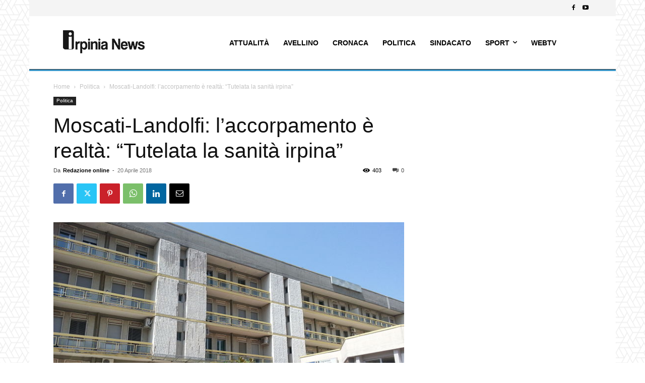

--- FILE ---
content_type: text/javascript;charset=UTF-8
request_url: https://track.eadv.it/irpinianews.it.php?ver=6.4.7
body_size: 463
content:
window.eadvCacheBuster = '2026012514';var eadvTag = eadvTag || {};
eadvTag.cmdInit = eadvTag.cmdInit || [];
eadvTag.cmdAdUnits = eadvTag.cmdAdUnits || [];
eadvTag.cmdSlots = eadvTag.cmdSlots || [];
eadvTag.cmd = eadvTag.cmd || [];

(function() {
    if (window.location.search.indexOf('eadv_disable=true') !== -1) return;
    if (typeof window.eadvVipCode !== 'undefined') return;
    window.eadvVipCode = 'ok';

    function appendScript(selector, src, id) {
        var script = window.document.createElement("script");
        if (typeof id !== 'undefined') script.id = id;
        script.src = src;
        
        var parent = window.document.querySelector(selector);
        if (parent) parent.appendChild(script);
    }

    var style = window.document.createElement("style");
    style.appendChild(document.createTextNode("@media screen and (min-width: 768px) { .td-menu-background, .td-search-wrap-mob { width:auto !important; } .td-header-desktop-sticky-wrap { left:0 !important; } }"));
    var parent = window.document.querySelector("head");
    if (parent) parent.appendChild(style);

    var style = window.document.createElement("style");
    style.appendChild(document.createTextNode("body.single .td-post-next-prev, body.single .td_block_related_posts { display:none !important; }"));
    var parent = window.document.querySelector("head");
    if (parent) parent.appendChild(style);


    appendScript("head", "https://track.eadv.it/tag.min.js?irws15-"+window.eadvCacheBuster);
    appendScript("head", "https://track.eadv.it/vip/19921.js?irws26-"+window.eadvCacheBuster);
})();